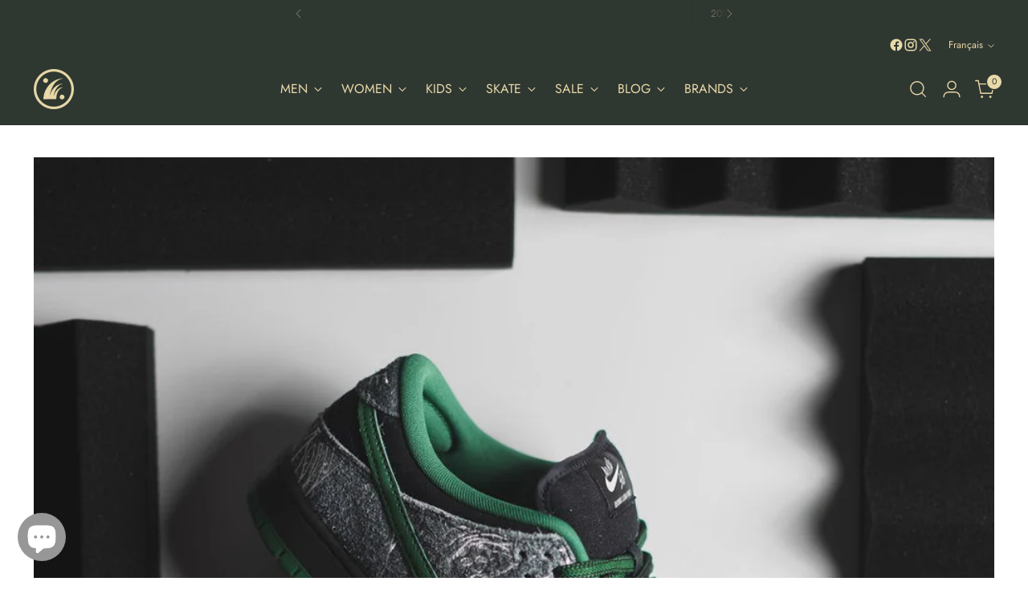

--- FILE ---
content_type: text/javascript; charset=utf-8
request_url: https://www.drifthouse.com/fr/cart/update.js
body_size: 217
content:
{"token":"hWN7pJNmljYZ4i3iUH53bPvd?key=188db8e96c2fcf9c9d87acf2710243a3","note":"","attributes":{"r_cart_token":"1de9b6e885f65529f7c7fe149bda0381","_barId":"25173-25170-25146-892cbfb8-6ec4-410b-b150-2d4383929fda"},"original_total_price":0,"total_price":0,"total_discount":0,"total_weight":0.0,"item_count":0,"items":[],"requires_shipping":false,"currency":"USD","items_subtotal_price":0,"cart_level_discount_applications":[],"discount_codes":[],"items_changelog":{"added":[]}}

--- FILE ---
content_type: application/javascript; charset=utf-8
request_url: https://config.gorgias.chat/bundle-loader/shopify/drifthousecocoabeach.myshopify.com
body_size: -234
content:
console.warn("No Gorgias chat widget installed or found for this Shopify store (drifthousecocoabeach).")

--- FILE ---
content_type: text/javascript; charset=utf-8
request_url: https://www.drifthouse.com/fr/cart/update.js
body_size: 831
content:
{"token":"hWN7pJNmljYZ4i3iUH53bPvd?key=188db8e96c2fcf9c9d87acf2710243a3","note":"","attributes":{"r_cart_token":"1de9b6e885f65529f7c7fe149bda0381","_barId":"25173-25170-25146-892cbfb8-6ec4-410b-b150-2d4383929fda","_source":"Rebuy","_attribution":"Smart Cart 2.0"},"original_total_price":0,"total_price":0,"total_discount":0,"total_weight":0.0,"item_count":0,"items":[],"requires_shipping":false,"currency":"USD","items_subtotal_price":0,"cart_level_discount_applications":[],"discount_codes":[],"items_changelog":{"added":[]}}

--- FILE ---
content_type: text/javascript; charset=utf-8
request_url: https://www.drifthouse.com/fr/cart/update.js
body_size: 645
content:
{"token":"hWN7pJNmljYZ4i3iUH53bPvd?key=188db8e96c2fcf9c9d87acf2710243a3","note":null,"attributes":{"r_cart_token":"1de9b6e885f65529f7c7fe149bda0381"},"original_total_price":0,"total_price":0,"total_discount":0,"total_weight":0.0,"item_count":0,"items":[],"requires_shipping":false,"currency":"USD","items_subtotal_price":0,"cart_level_discount_applications":[],"discount_codes":[],"items_changelog":{"added":[]}}